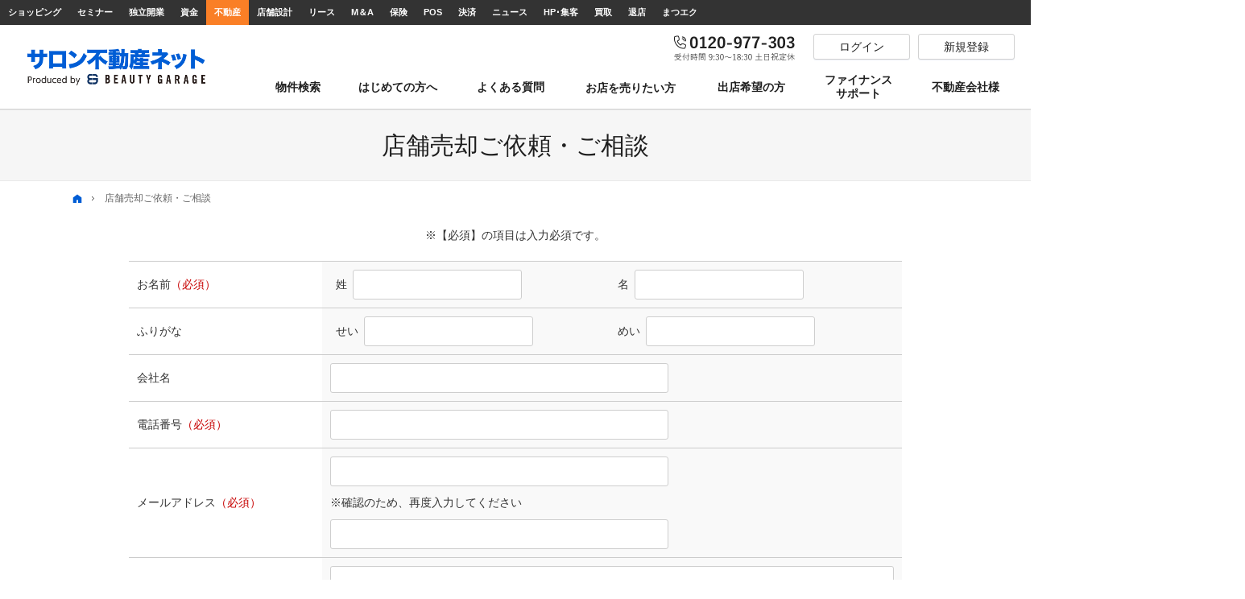

--- FILE ---
content_type: text/html
request_url: https://www.salonfudousan.net/contactssl2.html
body_size: 19586
content:
<!DOCTYPE html><html lang="ja" id="n"><head><meta charset="UTF-8" />
<title>店舗売却ご依頼・ご相談｜美容室・エステサロンの居抜き物件／テナント物件検索【サロン不動産ネット】理容室 床屋 賃貸 買取／エステ 居抜き店舗 売買／スパ 美容院 開業</title>
<meta name="description" content="店舗売却ご依頼・ご相談&laquo;美容室（美容院）、理容室（床屋）、エステサロン、アイラッシュサロン、ネイルサロン専門の居抜き店舗物件検索サイト【サロン不動産ネット】。売買物件、賃貸物件情報を紹介しております。これからエステサロンの開業、独立をお考えの方、また理容室、美容室、マッサージ店舗を売りたい方（造作譲渡）、お探しの方の各種テナント物件斡旋相談に応じております。ネイルサロンやスパ、最近主流流行になっているスケルトン物件など、理美容室機材の専門商社ならではの豊富なエステ店舗物件情報をもとに、お客様のニーズにあったお店開業をサポートしています。主なエスティックサロン物件情報エリアは、東京都、神奈川県、千葉県、埼玉県、愛知県です。「株式会社ビューティガレージ」が運営しています。" />
<meta name="keywords" content="エステ,エステサロン,美容室,居抜き,美容院,理容室,床屋,ネイルサロン,マッサージ店,スパ,整体店,不動産,開業,物件情報,テナント,店舗,売買,賃貸,居抜き物件,造作譲渡,営業譲渡,仲介,売却,売る,買う,借りる,貸す,スケルトン物件,買取,募集,開業支援" />
<meta name="format-detection" content="telephone=no" />
<meta name="viewport" content="width=device-width,initial-scale=1" />
<link rel="stylesheet" href="https://www.salonfudousan.net/style.css" /><link rel="stylesheet" href="https://www.salonfudousan.net/print.css" media="print" />
<link rel="apple-touch-icon" sizes="180x180" href="https://www.salonfudousan.net/apple-touch-icon.png" />
<link rel="prev" href="https://www.salonfudousan.net/secret.html" title="非公開物件情報" />
<link rel="next" href="https://www.salonfudousan.net/salonbaikyaku/salonbaikyaku_top.html" title="お店を売りたい方" />
<script src="https://www.salonfudousan.net/js/jquery.js"></script><script src="https://www.salonfudousan.net/js/shared.js"></script>
<!-- Google Tag Manager -->
<script>(function(w,d,s,l,i){w[l]=w[l]||[];w[l].push({'gtm.start':
new Date().getTime(),event:'gtm.js'});var f=d.getElementsByTagName(s)[0],
j=d.createElement(s),dl=l!='dataLayer'?'&l='+l:'';j.async=true;j.src=
'https://www.googletagmanager.com/gtm.js?id='+i+dl;f.parentNode.insertBefore(j,f);
})(window,document,'script','dataLayer','GTM-KZB7XWK');</script>
<!-- End Google Tag Manager -->

<!-- Begin Mieruca Embed Code -->
<script type="text/javascript" id="mierucajs">
window.__fid = window.__fid || [];__fid.push([132291845]);
(function() {
function mieruca(){if(typeof window.__fjsld != "undefined") return; window.__fjsld = 1; var fjs = document.createElement('script'); fjs.type = 'text/javascript'; fjs.async = true; fjs.id = "fjssync"; var timestamp = new Date;fjs.src = ('https:' == document.location.protocol ? 'https' : 'http') + '://hm.mieru-ca.com/service/js/mieruca-hm.js?v='+ timestamp.getTime(); var x = document.getElementsByTagName('script')[0]; x.parentNode.insertBefore(fjs, x); };
setTimeout(mieruca, 500); document.readyState != "complete" ? (window.attachEvent ? window.attachEvent("onload", mieruca) : window.addEventListener("load", mieruca, false)) : mieruca();
})();
</script>
<!-- End Mieruca Embed Code -->

<!-- Begin clarity Code -->
<script type="text/javascript">
    (function(c,l,a,r,i,t,y){
        c[a]=c[a]||function(){(c[a].q=c[a].q||[]).push(arguments)};
        t=l.createElement(r);t.async=1;t.src="https://www.clarity.ms/tag/"+i;
        y=l.getElementsByTagName(r)[0];y.parentNode.insertBefore(t,y);
    })(window, document, "clarity", "script", "jildwsdcz6");
</script>
<!-- End clarity Code -->
<script src="/js/user_auth.js"></script>
</head>
<body id="e-contactssl2" class="p-entry">
<!-- Google Tag Manager (noscript) -->
<noscript><iframe src="https://www.googletagmanager.com/ns.html?id=GTM-KZB7XWK"
height="0" width="0" style="display:none;visibility:hidden"></iframe></noscript>
<!-- End Google Tag Manager (noscript) -->
<div id="BGGroup">
<ul>
<li id="BGGnav01"><a href="https://www.beautygarage.jp/" target="_blank" rel="noopener nofollow" title="ショッピング">ショッピング</a></li>
<li id="BGGnav09"><a href="https://www.beautygarage.jp/seminar" target="_blank" rel="noopener nofollow" title="セミナー">セミナー</a></li>
<li id="BGGnav02"><a href="http://kaigyo.beautygarage.jp/" target="_blank" rel="noopener nofollow" title="独立開業">独立開業</a></li>
<li id="BGGnav03"><a href="https://fund.beautygarage.jp/" target="_blank" rel="noopener nofollow" title="資金">資金</a></li>
<li id="BGGnav04"><a href="http://www.salonfudousan.net/" target="_blank" rel="noopener nofollow" title="不動産" class="here">不動産</a></li>
<li id="BGGnav05"><a href="http://www.salondesign.jp/" target="_blank" rel="noopener nofollow" title="店舗設計">店舗設計</a></li>
<li id="BGGnav17"><a href="https://salonmarugoto.jp/" target="_blank" rel="noopener nofollow" title="リース">リース</a></li>
<li id="BGGnav16"><a href="http://salonma.jp/" target="_blank" rel="noopener nofollow" title="M＆A">M＆A</a></li>
<li id="BGGnav06"><a href="http://www.salonhoken.net/" target="_blank" rel="noopener nofollow" title="保険">保険</a></li>
<li id="BGGnav07"><a href="http://www.salonsystem.jp/" target="_blank" rel="noopener nofollow" title="POS">POS</a></li>
<li id="BGGnav08"><a href="https://www.saloncard.jp/" target="_blank" rel="noopener nofollow" title="決済">決済</a></li>
<li id="BGGnav15"><a href="https://www.beautopia.jp/" target="_blank" rel="noopener nofollow" title="ニュース">ニュース</a></li>
<li id="BGGnav10"><a href="http://www.shukyaku.jp/" target="_blank" rel="noopener nofollow" title="HP･集客">HP･集客</a></li>

<li id="BGGnav13"><a href="http://www.biyoukaitori.jp/" target="_blank" rel="noopener nofollow" title="買取">買取</a></li>
<li id="BGGnav11"><a href="https://salonbaikyaku.jp/" target="_blank" rel="noopener nofollow" title="退店">退店</a></li>
<li id="BGGnav14"><a href="http://www.eyelashgarage.jp/" target="_blank" rel="noopener nofollow" title="まつエク">まつエク</a></li>
</ul>
</div><div id="top">
<header id="header">
<h1>店舗売却ご依頼・ご相談</h1>
<p>美容室、理容室、エステ、ネイル、アイラッシュ、リラク、クリニックの居抜き物件・スケルトン物件を扱っています。</p>
<h2><a href="https://www.salonfudousan.net/" rel="home">国内最大級の美容サロンの居抜き物件、スケルトン物件の情報サイトです。</a></h2>
<p><a href="https://www.salonfudousan.net/" rel="home"><img src="https://www.salonfudousan.net/header_logo.png" alt="美容院の開業、テナント物件検索ならサロン不動産ネット" /></a></p>
</header>
<main id="main">
<article id="a-contactssl2">
<h3 class="nt">店舗売却ご依頼・ご相談</h3>
<div class="content">
<script src="/js/customform.js"></script>
<form action="/cgi/mt/mt-customform.cgi" method="post" name="customform">
<input type="hidden" name="BlogID" value="1" />
<input type="hidden" name="EntryID" value="48" />
<input type="hidden" name="__mode" value="confirm" />
<input type="hidden" name="__title" value="店舗売却ご依頼・ご相談" /><input type="hidden" name="__conv_param" value="" /><input type="hidden" name="__ip_addr" value="0" />


<p class="t-c">※【必須】の項目は入力必須です。</p>

<div class="customform_error">
</div>








<table class="s_clear">
<tr><th class="w25">
お名前<span class="dib fc-red">（必須）</span>
</th><td class="fi_name">
<p class="grid2 no">
<span><span class="ts">姓</span><input name="customform_name1" id="customform_name1_869f46645765de2d391da36046f3bd12" type="text" size="10"  />
<input type="hidden" name="customform_name1_label" value="お名前[姓]" />
</span>
<span><span class="ts">名</span><input name="customform_name2" id="customform_name2_869f46645765de2d391da36046f3bd12" type="text" size="10"  />
<input type="hidden" name="customform_name2_label" value="お名前[名]" />
</span>
</p>
</td></tr>
<tr><th>
ふりがな
</th><td class="fi_name">
<p class="grid2 no">
<span><span class="ts">せい</span><input name="customform_name3" id="customform_name3_869f46645765de2d391da36046f3bd12" type="text" size="10"  />
<input type="hidden" name="customform_name3_label" value="ふりがな[姓]" />
</span>
<span><span class="ts">めい</span><input name="customform_name4" id="customform_name4_869f46645765de2d391da36046f3bd12" type="text" size="10"  />
<input type="hidden" name="customform_name4_label" value="ふりがな[名]" />
</span>
</p>
</td></tr>
<tr><th class="w35">会社名</th><td class="fi_name"><input name="customform_company_name" id="customform_company_name_869f46645765de2d391da36046f3bd12" type="text" size="20"  />
<input type="hidden" name="customform_company_name_label" value="会社名" />
</td></tr>
<tr><th>
電話番号<span class="dib fc-red">（必須）</span>
</th><td class="fi_tel">
<input name="customform_tel" id="customform_tel_869f46645765de2d391da36046f3bd12" type="text" size="15" maxlength="15" style="ime-mode: disabled;"  />
<input type="hidden" name="customform_tel_label" value="電話番号" />

</td></tr>
<tr><th>
メールアドレス<span class="dib fc-red">（必須）</span>
</th><td class="fi_mail">
<input name="customform_mail_address" id="customform_mail_address_869f46645765de2d391da36046f3bd12" type="text" size="30" style="ime-mode: disabled;"  />
<input type="hidden" name="customform_mail_address_label" value="メールアドレス" />

<p class="mv10">※確認のため、再度入力してください</p>
<input name="customform_mail_address_confirm" id="customform_mail_address_confirm_869f46645765de2d391da36046f3bd12" type="text" size="30"  />
<input type="hidden" name="customform_mail_address_confirm_label" value="メールアドレス確認" />

</td></tr>
<tr><th>
お問合せ内容<span class="dib fc-red">（必須）</span>
</th><td>
<textarea name="customform_naiyou" rows="5"  cols="40"></textarea>
<input type="hidden" name="customform_naiyou_label" value="お問合せ内容" />

</td></tr>
</table>

<div class="linebox mb20">
<p class="t-c">当社の<a href="/privacy/">利用規約</a>に同意する</p>
<p class="t-c"><label class="checkbox"><input type="checkbox" name="customform_doui" class="customform_doui" value="同意する"  />同意する&nbsp;

<input type="hidden" name="customform_doui_label" value="同意する" />
</label></p>

<p class="t-c mb10 max100-70">
<input name="submit" type="submit" value="　入力内容を確認する　" />
</p>
</div>





<input type="hidden" name="__params" value="name1%text,name2%text,name3%text,name4%text,company_name%text,tel%text_tel,mail_address%text_mail,mail_address_confirm%text,naiyou%text_area,doui%checkbox" />
<input type="hidden" name="__params_required" value="name1,name2,tel,mail_address,mail_address_confirm,naiyou,doui" />
<input type="hidden" name="__params_check" value="mail_address_confirm%mail_address" />

</form>
</div>
</article>
<nav id="topicpath"><ol>
<li><a href="https://www.salonfudousan.net/" rel="home"><span>ホーム</span></a></li><li><span>店舗売却ご依頼・ご相談</span></li>
</ol></nav>
</main>
<aside id="side"><div>
<div id="snav"><ul>
<li class="my-page"><a href="/users/bukken/" class="a-btn">マイ<span>ページ</span></a></li>

<li class="login-off"><a href="/buyer/step1/" class="a-btn">新規<span>登録</span></a></li>

</ul>
<dl id="sns"><dt>公式アカウント</dt><dd><ul>
<li><a href="https://www.facebook.com/salonfudousan.net/" target="_blank" rel="noopener nofollow"><img src="/images/i_facebook.png" alt="Facebook" /></a></li>
<li><a href="https://twitter.com/salonfudousan" target="_blank" rel="noopener nofollow"><img src="/images/i_x.png" alt="X" /></a></li>
<li><a href="https://lin.ee/I017bZx" target="_blank" rel="noopener nofollow"><img src="/images/i_lineapp.png" alt="LINE" /></a></li>
<li><a href="https://www.instagram.com/salon_fudousan?igsh=dXRjd2JsMnJ0cDF0" target="_blank" rel="noopener nofollow"><img src="/images/i_ig.png" alt="Instagram" /></a></li>
</ul></dd></dl>
</div><nav id="menu">
<dl><dt><span>メニュー</span></dt><dd><ul>
<li><a href="https://www.salonfudousan.net/" rel="home">ホーム</a></li>
<li><a href="/search_top/">物件検索</a><ul class="listno">
<li><a href="/search_area/">エリアから探す</a></li>
<li><a href="/search_line/">路線から探す</a></li>
</ul></li>
<li><a href="https://www.salonfudousan.net/news/">お知らせ</a></li>
<li><a href="https://www.salonfudousan.net/first/">はじめての方へ</a></li>
<li><a href="https://www.salonfudousan.net/guide/">物件を探している方</a></li>
<li><a href="https://www.salonfudousan.net/faq/">よくある質問</a></li>
<li><a href="https://www.salonfudousan.net/salonbaikyaku/">お店を売りたい方</a>
<ul>
<li><a href="https://www.salonfudousan.net/salonbaikyaku/merit/">メリット・料金</a></li>
<li><a href="/cmb/">事例・コラム</a></li>
<li><a href="https://www.salonfudousan.net/salonbaikyaku/flow/">売却までの流れ</a></li>
<li><a href="https://www.salonfudousan.net/salonbaikyaku/qa/">Q＆A　売りたい方向け</a></li>
</ul>
</li>
<li><a href="https://www.salonfudousan.net/buyer/">出店希望の方</a></li>
</ul><ul>
<li><a href="https://www.salonfudousan.net/qa/">不動産Q&amp;A</a></li>
<li><a href="https://www.salonfudousan.net/owner/">居抜き売却希望のオーナー様</a></li>
<li><a href="https://www.salonfudousan.net/trader/">物件掲載希望の不動産会社様</a></li>
<li><a href="https://www.salonfudousan.net/support/">サロンまるごとサポート</a></li>
<li><a href="https://www.salonfudousan.net/campaign/">ご紹介キャンペーン</a></li>
<li><a href="https://www.salonfudousan.net/archives.html">サイトマップ</a></li>
</ul>
</dd></dl>
</nav>
<ul class="lin-line"><li><a href="https://www.bgpartners.jp/" target="new" rel="nofollow">会社概要</a></li><li><a href="/contact-ssl/">お問合せ</a></li><li><a href="https://www.bgpartners.jp/recruit/" target="new" rel="nofollow">採用情報</a></li><li><a href="/privacy/">プライバシーポリシー</a></li><li><a href="/tos/">利用規約</a></li></ul>
</div></aside>
<div id="nav">
<div id="hnav"><ul>
<li><a href="tel:0120977303" class="db_i">0120-977-303</a></li>
<li class="my-page"><a href="/users/bukken/" class="a-btn">マイ<span>ページ</span></a></li>

<li class="login-off"><a href="/buyer/step1/" class="a-btn">新規<span>登録</span></a></li>

</ul>
</div>
<nav id="global"><ul itemscope itemtype="http://www.schema.org/SiteNavigationElement">
<li itemprop="name"><a itemprop="url" href="/search_top/"><span>物件検索</span></a></li>
<li itemprop="name"><a itemprop="url" href="https://www.salonfudousan.net/first/"><span>はじめての方へ</span></a></li>
<li itemprop="name"><a itemprop="url" href="https://www.salonfudousan.net/faq/"><span>よくある質問</span></a></li>
<li itemprop="name"><a itemprop="url" href="https://www.salonfudousan.net/salonbaikyaku/" class="line"><span>お店を売りたい方</span></a></li>
<li itemprop="name"><a itemprop="url" href="https://www.salonfudousan.net/buyer/"><span>出店希望の方</span></a></li>
<li itemprop="name"><a itemprop="url" href="https://salonmarugoto.jp/service/" target="_blank" rel="noopener nofollow"><span>ファイナンス<br>サポート</span></a></li>
<li itemprop="name"><a itemprop="url" href="https://www.salonfudousan.net/lp-property/" target="_blank"><span>不動産会社様</span></a></li>
</ul></nav>
</div>
<footer id="footer">
<dl class="box"><dt>ビューティガレージグループの開業<span>/経営支援サービス</span></dt><dd><nav id="fmenu">
<ul>
<li><a href="https://www.beautygarage.jp/" target="new" rel="nofollow">理美容・エステ・ネイル商材 卸通販<span>BEAUTY GARAGE Online Shop</span></a></li>
<li><a href="https://www.eyelashgarage.jp/" target="new" rel="nofollow">まつげエクステ商材 卸通販<span>EYELASH GARAGE Online Shop</span></a></li>
<li><a href="https://www.beautygarage.jp/seminar" target="new" rel="nofollow">セミナー・スクール<span>BGアカデミー</span></a></li>
<li><a href="https://kaigyo.beautygarage.jp/" target="new" rel="nofollow">美容室・サロンの開業支援<span>サロンスターター</span></a></li>
<li><a href="https://fund.beautygarage.jp/" target="new" rel="nofollow">サロン開業資金調達<span>サロン資金サポート</span></a></li>
<li><a href="/">サロン用不動産・居抜き物件<span>サロン不動産ネット</span></a></li>
<li><a href="https://salonma.jp/" target="new" rel="nofollow">サロン向けM＆A・事業譲渡仲介<span>サロンM＆Aネット</span></a></li>
<li><a href="https://salonmarugoto.jp/" target="new" rel="nofollow">店舗リース・設備リース<span>サロンまるごとサポート</span></a></li>
<li><a href="http://www.salondesign.jp/" target="new" rel="nofollow">店舗設計・デザイン<span>サロン店舗設計デザイン</span></a></li>
</ul><ul>
<li><a href="https://www.salonhoken.net/" target="new" rel="nofollow">サロン向け保険<span>サロン保険ネット</span></a></li>
<li><a href="https://www.salonsystem.jp/" target="new" rel="nofollow">システム導入支援<span>サロンシステムナビ</span></a></li>
<li><a href="https://www.saloncard.jp/" target="new" rel="nofollow">クレジットカード決済端末導入サポート<span>サロン決済ナビ</span></a></li>
<li><a href="https://www.beautopia.jp/" target="new" rel="nofollow">美容業界のニュース<span>ビュートピア</span></a></li>
<li><a href="https://www.shukyaku.jp/" target="new" rel="nofollow">集客支援・ホームページ制作<span>サロン集客ナビ</span></a></li>


<li><a href="https://www.biyoukaitori.jp/" target="new" rel="nofollow">理美容器具・エステ機器買取<span>美容機器総合買取センター</span></a></li>
<li><a href="https://salonbaikyaku.jp/" target="new" rel="nofollow">店舗売却支援<span>サロン退店・売却サポート</span></a></li>
<li><a href="https://salonprint.jp/" target="new" rel="nofollow">印刷・名刺・ハガキ・チラシ<span>サロンプリント</span></a></li>
</ul>
</nav></dd></dl>
<p id="copyright"><small>&copy; 2010-2026 BEAUTY GARAGE INC.</small></p>
</footer>
</div>
<div id="mbtn"><a href="#menu">Menu</a></div><script type="application/ld+json">{"@context":"http://schema.org","@graph":[{"@type":"Organization","name":"サロン不動産ネット","url":"https://www.salonfudousan.net/","logo":"https://www.salonfudousan.net/header_logo.png"},{"@type":"WebSite","url":"https://www.salonfudousan.net/","name":"サロン不動産ネット"},{"@type":"BreadcrumbList","itemListElement":[{"@type":"ListItem","position":1,"item":{"@id":"https://www.salonfudousan.net/","name":"サロン不動産ネット"}}]}]}</script></body>
</html>

--- FILE ---
content_type: text/css
request_url: https://www.salonfudousan.net/style.css
body_size: 627
content:
@charset "utf-8";
@import url(style2025.css);

.btn-i a{padding:0;}
.btn-i a [class^="i_"]{padding:1.5rem 0 1.5rem 4rem;}
.btn-i a [class^="i_"]::before{width:3rem;}

#top_search .sotxt>dl>dd a[href*="salonbaikyaku"]{background:#ffdaab;}
.i_baikyaku::before{background-image:url("/images/i_btn_baikyaku2.png");}
#pnav a{/*background:#005dd5;color:#fff;border:none;*/height:3.5em;}
#pnav a[href*="lin.ee"], #pnav a.pnav-line{background:#06c755;color:#fff;border:none;}
#pnav a.pnav-line>span{background-image:url(images/design/pnav_line.svg);}
@media (min-width:49em){
#pnav a{height:4.5em;}
#pnav a[href^="tel:"]{color:#333;}
}

--- FILE ---
content_type: text/plain
request_url: https://www.google-analytics.com/j/collect?v=1&_v=j102&a=1955683992&t=pageview&_s=1&dl=https%3A%2F%2Fwww.salonfudousan.net%2Fcontactssl2.html&ul=en-us%40posix&dt=%E5%BA%97%E8%88%97%E5%A3%B2%E5%8D%B4%E3%81%94%E4%BE%9D%E9%A0%BC%E3%83%BB%E3%81%94%E7%9B%B8%E8%AB%87%EF%BD%9C%E7%BE%8E%E5%AE%B9%E5%AE%A4%E3%83%BB%E3%82%A8%E3%82%B9%E3%83%86%E3%82%B5%E3%83%AD%E3%83%B3%E3%81%AE%E5%B1%85%E6%8A%9C%E3%81%8D%E7%89%A9%E4%BB%B6%EF%BC%8F%E3%83%86%E3%83%8A%E3%83%B3%E3%83%88%E7%89%A9%E4%BB%B6%E6%A4%9C%E7%B4%A2%E3%80%90%E3%82%B5%E3%83%AD%E3%83%B3%E4%B8%8D%E5%8B%95%E7%94%A3%E3%83%8D%E3%83%83%E3%83%88%E3%80%91%E7%90%86%E5%AE%B9%E5%AE%A4%20%E5%BA%8A%E5%B1%8B%20%E8%B3%83%E8%B2%B8%20%E8%B2%B7%E5%8F%96%EF%BC%8F%E3%82%A8%E3%82%B9%E3%83%86%20%E5%B1%85%E6%8A%9C%E3%81%8D%E5%BA%97%E8%88%97%20%E5%A3%B2%E8%B2%B7%EF%BC%8F%E3%82%B9%E3%83%91%20%E7%BE%8E%E5%AE%B9%E9%99%A2%20%E9%96%8B%E6%A5%AD&sr=1280x720&vp=1280x720&_u=YCDAiEABBAAAAGAEK~&jid=75140186&gjid=832936056&cid=1841534833.1770057175&tid=UA-188347895-2&_gid=2035497655.1770057176&_slc=1&gtm=45He61s0n81KZB7XWKv831686977za200zd831686977&cd2=2026-02-03%2003%3A32%3A53&gcd=13l3l3l3l1l1&dma=0&tag_exp=103116026~103200004~104527907~104528501~104684208~104684211~115495940~115616985~115938465~115938469~116185181~116185182~116988315~117041587&cd1=1841534833.1770057175&z=2083276305
body_size: -837
content:
2,cG-72VC59HSJ1

--- FILE ---
content_type: text/javascript
request_url: https://www.salonfudousan.net/js/customform.js
body_size: 13526
content:
function customform_set_relative_time (prefix, a, b, sel_year, sel_month, sel_day) {

	a = parseInt(a);
	b = parseInt(b);

	if (a > b) {
		return;
	}
	
	var now = Math.floor((new Date)/1000);
	var from = now + a;
	var to = from + b;

	var tD = new Date();
	
	var years = {};
	var years_options = new Array();
	var monthes = {};
	var monthes_options = new Array();
	var days = {};
	var days_options = new Array();

	for (t=from; t<=to; t=t+60*60*24) {
		tD.setTime(t*1000);
		var y = tD.getFullYear();
		var m = tD.getMonth() + 1;
		var d = tD.getDate();
		if (!years[y]) {
			years[y] = true;
			years_options[years_options.length] = new Option(y,y);
			if (y == sel_year) {
				years_options[years_options.length-1].selected = true;
			}
		}
		if (!monthes[m]) {
			monthes[m] = true;
			monthes_options[monthes_options.length] = new Option(m,m);
			if (m == sel_month) {
				monthes_options[monthes_options.length-1].selected = true;
			}
		}
		days[d] = true;
		if (sel_day == '') {
			sel_day = d;
		}
	}
	for (d=1;d<=31;++d) {
		if (!days[d]) {
			continue;
		}
		days_options[days_options.length] = new Option(d,d);
		if (d == sel_day) {
			days_options[days_options.length-1].selected = true;
		}
	}

	var elem_year = document.getElementsByName(prefix + '_year');
	if (elem_year) {
		elem_year[0].remove(0);
		for(i=0;i<years_options.length;++i) {
			elem_year[0].options[elem_year[0].options.length] = years_options[i];
		}
	}
	var elem_month = document.getElementsByName(prefix + '_month');
	if (elem_month) {
		elem_month[0].remove(0);
		for(i=0;i<monthes_options.length;++i) {
			elem_month[0].options[elem_month[0].options.length] = monthes_options[i];
		}
	}
	var elem_day = document.getElementsByName(prefix + '_day');
	if (elem_day) {
		elem_day[0].remove(0);
		for(i=0;i<days_options.length;++i) {
			elem_day[0].options[elem_day[0].options.length] = days_options[i];
		}
	}
}

function customform_set_addr_from_zip (from_ident, to_pref_ident, to_addr_ident) {

	// 郵便番号を取得
	var elem_from = document.getElementsByName ('customform_' + from_ident);
	if (!elem_from || elem_from.length < 1) {
		alert ('フォームの設定が間違っています: 郵便番号欄 ' + from_ident + ' は存在しません。');
		return false;
	}

	// 郵便番号の生成
	var postcode = elem_from.item(0).value;
	if (!postcode.match(/^[0-9]{3}-?[0-9]{4}$/)) {
		alert ('郵便番号は、半角数字で7桁入力してください。');
		return;
	}

	// base_url の設定
	var base_url = location.href;
	base_url = base_url.replace(/^(https?:\/\/[^\/]+\/).*$/, '$1');

	var url_to_get_addr = base_url + 'postcode/postcode2addr.php?p=' + encodeURI(postcode);

	// 生成した URL に対して GET を行う
	xmlhttp = new XMLHttpRequest();
	if (!xmlhttp) {
		return;
	}

	// レスポンス取得時の処理の設定
	xmlhttp.onreadystatechange = function () {

		if (xmlhttp.readyState != 4 || xmlhttp.status != 200) {
			return; 
		}

		// 結果を取得
		result = xmlhttp.responseText;

		// 結果の処理をする
		process_postcode_result (to_pref_ident, to_addr_ident, result);

		return;
	}

	// 実際に GET
	xmlhttp.open('GET', url_to_get_addr, true);
	xmlhttp.send(null);
}

// 郵便番号からの住所をフォームに挿入する
function process_postcode_result (to_pref_ident, to_addr_ident, result) {

	// 結果が空の場合は alert をあげて終了
	if (!result) {
		alert ('郵便番号から住所を取得できませんでした。');
		return false;
	}

	// 結果を分割する
	result_elems = result.split(':');

	// 都道府県が取得できている場合、都道府県の設定を行う
	if ( to_pref_ident && result_elems[0] ) {
		set_pref (to_pref_ident, result_elems[0]);
	}

	// 市区町村 + 町域が取得できている場合、その設定を行う。
	if ( to_addr_ident && result_elems[1] ) {
		set_addr (to_addr_ident, result_elems[1]);
	}
}

// 都道府県の設定を行う
function set_pref (ident, pref_name) {

	// ターゲットの取得
	var elem_pref = document.getElementsByName ('customform_' + ident);
	if (!elem_pref || !elem_pref[0]) {
		return;
	}
	elem_pref = elem_pref[0];

	if (elem_pref.tagName == 'input' || elem_pref.tagName == 'INPUT') {
		// 設定
		elem_pref[0].value = pref_name;
		return;
	}

	var options = elem_pref.options;
	if (!options) {
		return;
	}

	// 選択させる
	for (var i=0; i<options.length; ++i) {
		if (options[i].value == pref_name) {
			elem_pref.selectedIndex = i;
		}
	}

}

// 市区町村 + 町域の設定を行う
function set_addr (ident, addr) {

	// テキストボックスの取得
	var elem_pref = document.getElementsByName ('customform_' + ident);
	if (!elem_pref || !elem_pref[0]) {
		return;
	}

	// 設定
	elem_pref[0].value = addr;
	elem_pref[0].focus();

	if (elem_pref[0].createTextRange) {
	  var range = elem_pref[0].createTextRange();
	  range.move('character', elem_pref[0].value.length);
	  range.select();
	} else if (elem_pref[0].setSelectionRange) {
	  elem_pref[0].setSelectionRange(elem_pref[0].value.length, elem_pref[0].value.length);
	}
}




/* xmlrpcrequest.js */

/*

Cross-Browser XMLHttpRequest v1.2
=================================

Emulate Gecko 'XMLHttpRequest()' functionality in IE and Opera. Opera requires
the Sun Java Runtime Environment <http://www.java.com/>.

by Andrew Gregory
http://www.scss.com.au/family/andrew/webdesign/xmlhttprequest/

This work is licensed under the Creative Commons Attribution License. To view a
copy of this license, visit http://creativecommons.org/licenses/by-sa/2.5/ or
send a letter to Creative Commons, 559 Nathan Abbott Way, Stanford, California
94305, USA.

Attribution: Leave my name and web address in this script intact.

Not Supported in Opera
----------------------
* user/password authentication
* responseXML data member

Not Fully Supported in Opera
----------------------------
* async requests
* abort()
* getAllResponseHeaders(), getAllResponseHeader(header)

*/
// IE support
if (window.ActiveXObject && !window.XMLHttpRequest) {
  window.XMLHttpRequest = function() {
    var msxmls = new Array(
      'Msxml2.XMLHTTP.5.0',
      'Msxml2.XMLHTTP.4.0',
      'Msxml2.XMLHTTP.3.0',
      'Msxml2.XMLHTTP',
      'Microsoft.XMLHTTP');
    for (var i = 0; i < msxmls.length; i++) {
      try {
        return new ActiveXObject(msxmls[i]);
      } catch (e) {
      }
    }
    return null;
  };
}
// Gecko support
/* ;-) */
// Opera support
if (window.opera && !window.XMLHttpRequest) {
  window.XMLHttpRequest = function() {
    this.readyState = 0; // 0=uninitialized,1=loading,2=loaded,3=interactive,4=complete
    this.status = 0; // HTTP status codes
    this.statusText = '';
    this._headers = [];
    this._aborted = false;
    this._async = true;
    this._defaultCharset = 'ISO-8859-1';
    this._getCharset = function() {
      var charset = _defaultCharset;
      var contentType = this.getResponseHeader('Content-type').toUpperCase();
      val = contentType.indexOf('CHARSET=');
      if (val != -1) {
        charset = contentType.substring(val);
      }
      val = charset.indexOf(';');
      if (val != -1) {
        charset = charset.substring(0, val);
      }
      val = charset.indexOf(',');
      if (val != -1) {
        charset = charset.substring(0, val);
      }
      return charset;
    };
    this.abort = function() {
      this._aborted = true;
    };
    this.getAllResponseHeaders = function() {
      return this.getAllResponseHeader('*');
    };
    this.getAllResponseHeader = function(header) {
      var ret = '';
      for (var i = 0; i < this._headers.length; i++) {
        if (header == '*' || this._headers[i].h == header) {
          ret += this._headers[i].h + ': ' + this._headers[i].v + '\n';
        }
      }
      return ret;
    };
    this.getResponseHeader = function(header) {
      var ret = getAllResponseHeader(header);
      var i = ret.indexOf('\n');
      if (i != -1) {
        ret = ret.substring(0, i);
      }
      return ret;
    };
    this.setRequestHeader = function(header, value) {
      this._headers[this._headers.length] = {h:header, v:value};
    };
    this.open = function(method, url, async, user, password) {
      this.method = method;
      this.url = url;
      this._async = true;
      this._aborted = false;
      this._headers = [];
      if (arguments.length >= 3) {
        this._async = async;
      }
      if (arguments.length > 3) {
        opera.postError('XMLHttpRequest.open() - user/password not supported');
      }
      this.readyState = 1;
      if (this.onreadystatechange) {
        this.onreadystatechange();
      }
    };
    this.send = function(data) {
      if (!navigator.javaEnabled()) {
        alert("XMLHttpRequest.send() - Java must be installed and enabled.");
        return;
      }
      if (this._async) {
        setTimeout(this._sendasync, 0, this, data);
        // this is not really asynchronous and won't execute until the current
        // execution context ends
      } else {
        this._sendsync(data);
      }
    }
    this._sendasync = function(req, data) {
      if (!req._aborted) {
        req._sendsync(data);
      }
    };
    this._sendsync = function(data) {
      this.readyState = 2;
      if (this.onreadystatechange) {
        this.onreadystatechange();
      }
      // open connection
      var url = new java.net.URL(new java.net.URL(window.location.href), this.url);
      var conn = url.openConnection();
      for (var i = 0; i < this._headers.length; i++) {
        conn.setRequestProperty(this._headers[i].h, this._headers[i].v);
      }
      this._headers = [];
      if (this.method == 'POST') {
        // POST data
        conn.setDoOutput(true);
        var wr = new java.io.OutputStreamWriter(conn.getOutputStream(), this._getCharset());
        wr.write(data);
        wr.flush();
        wr.close();
      }
      // read response headers
      // NOTE: the getHeaderField() methods always return nulls for me :(
      var gotContentEncoding = false;
      var gotContentLength = false;
      var gotContentType = false;
      var gotDate = false;
      var gotExpiration = false;
      var gotLastModified = false;
      for (var i = 0; ; i++) {
        var hdrName = conn.getHeaderFieldKey(i);
        var hdrValue = conn.getHeaderField(i);
        if (hdrName == null && hdrValue == null) {
          break;
        }
        if (hdrName != null) {
          this._headers[this._headers.length] = {h:hdrName, v:hdrValue};
          switch (hdrName.toLowerCase()) {
            case 'content-encoding': gotContentEncoding = true; break;
            case 'content-length'  : gotContentLength   = true; break;
            case 'content-type'    : gotContentType     = true; break;
            case 'date'            : gotDate            = true; break;
            case 'expires'         : gotExpiration      = true; break;
            case 'last-modified'   : gotLastModified    = true; break;
          }
        }
      }
      // try to fill in any missing header information
      var val;
      val = conn.getContentEncoding();
      if (val != null && !gotContentEncoding) this._headers[this._headers.length] = {h:'Content-encoding', v:val};
      val = conn.getContentLength();
      if (val != -1 && !gotContentLength) this._headers[this._headers.length] = {h:'Content-length', v:val};
      val = conn.getContentType();
      if (val != null && !gotContentType) this._headers[this._headers.length] = {h:'Content-type', v:val};
      val = conn.getDate();
      if (val != 0 && !gotDate) this._headers[this._headers.length] = {h:'Date', v:(new Date(val)).toUTCString()};
      val = conn.getExpiration();
      if (val != 0 && !gotExpiration) this._headers[this._headers.length] = {h:'Expires', v:(new Date(val)).toUTCString()};
      val = conn.getLastModified();
      if (val != 0 && !gotLastModified) this._headers[this._headers.length] = {h:'Last-modified', v:(new Date(val)).toUTCString()};
      // read response data
      var reqdata = '';
      var stream = conn.getInputStream();
      if (stream) {
        var reader = new java.io.BufferedReader(new java.io.InputStreamReader(stream, this._getCharset()));
        var line;
        while ((line = reader.readLine()) != null) {
          if (this.readyState == 2) {
            this.readyState = 3;
            if (this.onreadystatechange) {
              this.onreadystatechange();
            }
          }
          reqdata += line + '\n';
        }
        reader.close();
        this.status = 200;
        this.statusText = 'OK';
        this.responseText = reqdata;
        this.readyState = 4;
        if (this.onreadystatechange) {
          this.onreadystatechange();
        }
        if (this.onload) {
          this.onload();
        }
      } else {
        // error
        this.status = 404;
        this.statusText = 'Not Found';
        this.responseText = '';
        this.readyState = 4;
        if (this.onreadystatechange) {
          this.onreadystatechange();
        }
        if (this.onerror) {
          this.onerror();
        }
      }
    };
  };
}
// ActiveXObject emulation
if (!window.ActiveXObject && window.XMLHttpRequest) {
  window.ActiveXObject = function(type) {
    switch (type.toLowerCase()) {
      case 'microsoft.xmlhttp':
      case 'msxml2.xmlhttp':
      case 'msxml2.xmlhttp.3.0':
      case 'msxml2.xmlhttp.4.0':
      case 'msxml2.xmlhttp.5.0':
        return new XMLHttpRequest();
    }
    return null;
  };
}


